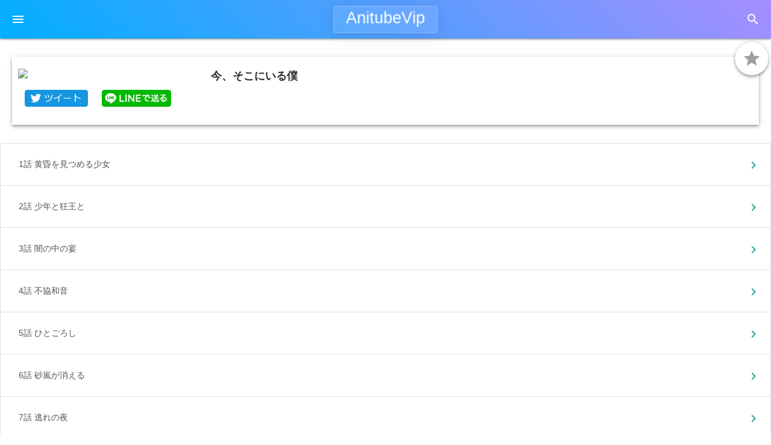

--- FILE ---
content_type: text/html; charset=UTF-8
request_url: https://anitubevip.jp/anime/507
body_size: 31781
content:
<!DOCTYPE html>
<html lang="ja">
    <head prefix='og: http://ogp.me/ns# fb: http://ogp.me/ns/fb# article: http://ogp.me/ns/article#'>
        <meta property='og:url' content='https://anitubevip.jp/anime/507' />
        <meta property='og:type' content='article' />
        <meta property='og:title' content='AnitubeVip | アニメ無料動画 - 今、そこにいる僕' />
        <meta property='og:description' content='【今、そこにいる僕】のアニメ動画を無料で視聴！' />
        <meta property='og:site_name' content='AnitubeVip | アニメ無料動画' />
        <meta property='og:image' content='https://anitubevip.jp/img/ogp.png' />
        <!-- Twitter -->
        <meta name="twitter:card" content='summary' />
        <meta name="twitter:site" content='@' />
        <meta name="twitter:title" content='AnitubeVip | アニメ無料動画 - 今、そこにいる僕' />
        <meta name="twitter:description" content='【今、そこにいる僕】のアニメ動画を無料で視聴！' />
        <meta name="twitter:image" content='https://anitubevip.jp/img/ogp.png' />
        <!-- Mobile -->
        <meta name="viewport" content="width=device-width, initial-scale=1.0"/>
        <!-- Google icon font -->
        <link href="https://fonts.googleapis.com/icon?family=Material+Icons" rel="stylesheet">
        <!-- Materialize CSS -->
        <link rel="stylesheet" href="https://maxcdn.bootstrapcdn.com/bootstrap/3.3.5/css/bootstrap.min.css">
        <link rel="stylesheet" href="https://cdnjs.cloudflare.com/ajax/libs/materialize/1.0.0/css/materialize.min.css">
        <!--Import Original.css-->
        <link rel="stylesheet" href=https://anitubevip.jp/css/style.css?ver=1.003>
        <link rel="stylesheet" href=https://anitubevip.jp/css/ress.css?ver=1.000>
        <!-- favicon -->
        <link rel="shortcut icon" type="image/ico" href="https://static.fc2.com/share/image/favicon.ico">
		<!-- Google Analytics -->
		<!-- Global site tag (gtag.js) - Google Analytics -->
<script async src="https://www.googletagmanager.com/gtag/js?id=G-SLEKSJ3X88"></script>
<script>
  window.dataLayer = window.dataLayer || [];
  function gtag(){dataLayer.push(arguments);}
  gtag('js', new Date());

  gtag('config', 'G-SLEKSJ3X88');
</script>
		<!-- Google Tag Manager -->
		<!-- Google Tag Manager -->
<script>(function(w,d,s,l,i){w[l]=w[l]||[];w[l].push({'gtm.start':
new Date().getTime(),event:'gtm.js'});var f=d.getElementsByTagName(s)[0],
j=d.createElement(s),dl=l!='dataLayer'?'&l='+l:'';j.async=true;j.src=
'https://www.googletagmanager.com/gtm.js?id='+i+dl;f.parentNode.insertBefore(j,f);
})(window,document,'script','dataLayer','GTM-5Z8HR4R');</script>
<!-- End Google Tag Manager -->
		
        <!--Import Original.js-->
                <script>
            var cookie_bookmark_key = "COOKIE_BOOKMARK_KEY";
            var cookie_shiori_key   = "COOKIE_SHIORI_KEY";
        </script>
        <script src=https://anitubevip.jp/js/cookie.js></script>
        <script src=https://anitubevip.jp/js/original.js></script>

        <!-- jQuery -->
        <script src="https://code.jquery.com/jquery-3.6.0.min.js"
            integrity="sha256-/xUj+3OJU5yExlq6GSYGSHk7tPXikynS7ogEvDej/m4=" crossorigin="anonymous">
        </script>
        <!-- Cookie -->
        <script src="https://cdnjs.cloudflare.com/ajax/libs/jquery-cookie/1.4.1/jquery.cookie.min.js"
            integrity="sha512-3j3VU6WC5rPQB4Ld1jnLV7Kd5xr+cq9avvhwqzbH/taCRNURoeEpoPBK9pDyeukwSxwRPJ8fDgvYXd6SkaZ2TA==" crossorigin="anonymous" referrerpolicy="no-referrer">
        </script>
        <title>AnitubeVip | アニメ無料動画 - 今、そこにいる僕</title>
    </head>
    <body>
		<!-- Google Tag Manager -->
		<!-- Google Tag Manager (noscript) -->
<noscript><iframe src="https://www.googletagmanager.com/ns.html?id=GTM-5Z8HR4R"
height="0" width="0" style="display:none;visibility:hidden"></iframe></noscript>
<!-- End Google Tag Manager (noscript) -->
		
        <div class="main_content">
            <nav class="anime_header">
                <div class="nav-wrapper">
                    <a href="https://anitubevip.jp" class="brand-logo">AnitubeVip</a>
                    <a href="#" data-target="slide-out" class="sidenav-trigger">
                        <i class="material-icons">menu</i>
                    </a>
                    <a href="#" class="search_trigger right">
                        <i class="material-icons">search</i>
                    </a>
                </div>
            </nav>

            <nav class="search_bar">
                <div class="nav-wrapper">
                    <form action="https://anitubevip.jp/search" method="POST">
                        <input type="hidden" name="_token" value="IG8FhBi8vEHjkeRdgspTb7eLmwkCwXCGHzp6xgfd">                        <div class="input-field">
                            <input id="search" type="search" name="search" required>
                            <label class="label-icon" for="search">
                                <i class="material-icons">search</i>
                            </label>
                            <i class="material-icons close_icon">close</i>
                        </div>
                    </form>
                </div>
            </nav>
                                                
            <div class="main_body">
        <div class="anime_info_body z-depth-2">
            <div class="anime_info_body_bg">
                <div class="anime_info_body_top">
                    
                    <div class="favorite_btn">
                        <a class="btn-floating btn-large waves-effect waves-light z-depth-2">
                                                            <i class="material-icons favorite_icon favorite_icon_disable">star</i>
                                                    </a>
                    </div>
                    <img src='https://gogoanimes.fi/images/anime/N/Now-and-Then-Here-and-There.jpg' class="anime_info_img">
                    <p class="anime_title">今、そこにいる僕</p>
                    <div class="anime_info_btns row">
                        <div class="col">
                            <a href="https://twitter.com/share?text=AnitubeVip%20%7C%20%E3%82%A2%E3%83%8B%E3%83%A1%E7%84%A1%E6%96%99%E5%8B%95%E7%94%BB%20-%20%E4%BB%8A%E3%80%81%E3%81%9D%E3%81%93%E3%81%AB%E3%81%84%E3%82%8B%E5%83%95%0D%0A%E3%80%90%E4%BB%8A%E3%80%81%E3%81%9D%E3%81%93%E3%81%AB%E3%81%84%E3%82%8B%E5%83%95%E3%80%91%E3%81%AE%E3%82%A2%E3%83%8B%E3%83%A1%E5%8B%95%E7%94%BB%E3%82%92%E7%84%A1%E6%96%99%E3%81%A7%E8%A6%96%E8%81%B4%EF%BC%81%0D%0A%E3%82%A2%E3%83%8B%E3%83%A1%E3%82%92%E7%84%A1%E6%96%99%E3%81%A7%E8%A6%8B%E6%94%BE%E9%A1%8C%EF%BC%81%E3%80%90%E3%81%8A%E3%82%8B%E3%83%9E%E3%83%AB%E3%80%91%E3%82%A4%E3%83%B3%E3%82%B9%E3%83%91%E3%82%A4%E3%82%A2%E7%99%BB%E5%A0%B4%EF%BC%81%E3%81%BF%E3%82%93%E3%81%AA%E3%81%A7%E3%82%88%E3%82%8A%E8%89%AF%E3%81%84%E3%82%A2%E3%83%8B%E3%83%A1%E3%83%A9%E3%82%A4%E3%83%95%E3%82%92%E9%80%81%E3%82%8D%E3%81%86%EF%BC%81%0D%0A%23%E3%82%A2%E3%83%8B%E3%83%A1%20%23%E7%84%A1%E6%96%99%20%23%E3%81%8A%E3%82%8B%E3%83%9E%E3%83%AB%0D%0A&amp;related=&amp;url=https%3A%2F%2Fanitubevip.jp%2Fanime%2F507&amp;original_referer=https%3A%2F%2Fanitubevip.jp%2Fanime%2F507">
                                <img class="twitter_img" src="https://anitubevip.jp/img/twitter.jpg" height="28" />
                            </a>
                        </div>
                        <div class="col">
                            <a href="https://line.me/R/share?text=AnitubeVip%20%7C%20%E3%82%A2%E3%83%8B%E3%83%A1%E7%84%A1%E6%96%99%E5%8B%95%E7%94%BB%20-%20%E4%BB%8A%E3%80%81%E3%81%9D%E3%81%93%E3%81%AB%E3%81%84%E3%82%8B%E5%83%95%0D%0A%E3%80%90%E4%BB%8A%E3%80%81%E3%81%9D%E3%81%93%E3%81%AB%E3%81%84%E3%82%8B%E5%83%95%E3%80%91%E3%81%AE%E3%82%A2%E3%83%8B%E3%83%A1%E5%8B%95%E7%94%BB%E3%82%92%E7%84%A1%E6%96%99%E3%81%A7%E8%A6%96%E8%81%B4%EF%BC%81%0D%0A%E3%82%A2%E3%83%8B%E3%83%A1%E3%82%92%E7%84%A1%E6%96%99%E3%81%A7%E8%A6%8B%E6%94%BE%E9%A1%8C%EF%BC%81%E3%80%90%E3%81%8A%E3%82%8B%E3%83%9E%E3%83%AB%E3%80%91%E3%82%A4%E3%83%B3%E3%82%B9%E3%83%91%E3%82%A4%E3%82%A2%E7%99%BB%E5%A0%B4%EF%BC%81%E3%81%BF%E3%82%93%E3%81%AA%E3%81%A7%E3%82%88%E3%82%8A%E8%89%AF%E3%81%84%E3%82%A2%E3%83%8B%E3%83%A1%E3%83%A9%E3%82%A4%E3%83%95%E3%82%92%E9%80%81%E3%82%8D%E3%81%86%EF%BC%81%0D%0Ahttps%3A%2F%2Fanitubevip.jp%2Fanime%2F507">
                                <img class="line_img" src="https://anitubevip.jp/img/line.jpg" height="28" />
                            </a>
                        </div>
                    </div>
                </div>
                <p class="story">
                    
                </p>
            </div>
        </div>
    </div>
    <ul class="collection with-header">
                        <li class="collection-item">
            <a href="https://anitubevip.jp/episode/6285">
                <div class="collection_item_content_container">
                    <div class="collection_item_content">
                        1話 黄昏を見つめる少女
                    </div>
                    <span href="#" class="secondary-content">
                        <span class="episode">6285</span>
                                                    <i class="material-icons">chevron_right</i>
                                            </span>
                </div>
            </a>
        </li>
                        <li class="collection-item">
            <a href="https://anitubevip.jp/episode/6286">
                <div class="collection_item_content_container">
                    <div class="collection_item_content">
                        2話 少年と狂王と
                    </div>
                    <span href="#" class="secondary-content">
                        <span class="episode">6286</span>
                                                    <i class="material-icons">chevron_right</i>
                                            </span>
                </div>
            </a>
        </li>
                        <li class="collection-item">
            <a href="https://anitubevip.jp/episode/6287">
                <div class="collection_item_content_container">
                    <div class="collection_item_content">
                        3話 闇の中の宴
                    </div>
                    <span href="#" class="secondary-content">
                        <span class="episode">6287</span>
                                                    <i class="material-icons">chevron_right</i>
                                            </span>
                </div>
            </a>
        </li>
                        <li class="collection-item">
            <a href="https://anitubevip.jp/episode/6288">
                <div class="collection_item_content_container">
                    <div class="collection_item_content">
                        4話 不協和音
                    </div>
                    <span href="#" class="secondary-content">
                        <span class="episode">6288</span>
                                                    <i class="material-icons">chevron_right</i>
                                            </span>
                </div>
            </a>
        </li>
                        <li class="collection-item">
            <a href="https://anitubevip.jp/episode/6289">
                <div class="collection_item_content_container">
                    <div class="collection_item_content">
                        5話 ひとごろし
                    </div>
                    <span href="#" class="secondary-content">
                        <span class="episode">6289</span>
                                                    <i class="material-icons">chevron_right</i>
                                            </span>
                </div>
            </a>
        </li>
                        <li class="collection-item">
            <a href="https://anitubevip.jp/episode/6290">
                <div class="collection_item_content_container">
                    <div class="collection_item_content">
                        6話 砂嵐が消える
                    </div>
                    <span href="#" class="secondary-content">
                        <span class="episode">6290</span>
                                                    <i class="material-icons">chevron_right</i>
                                            </span>
                </div>
            </a>
        </li>
                        <li class="collection-item">
            <a href="https://anitubevip.jp/episode/6291">
                <div class="collection_item_content_container">
                    <div class="collection_item_content">
                        7話 逃れの夜
                    </div>
                    <span href="#" class="secondary-content">
                        <span class="episode">6291</span>
                                                    <i class="material-icons">chevron_right</i>
                                            </span>
                </div>
            </a>
        </li>
                        <li class="collection-item">
            <a href="https://anitubevip.jp/episode/6292">
                <div class="collection_item_content_container">
                    <div class="collection_item_content">
                        8話 ひとりぼっちのふたり
                    </div>
                    <span href="#" class="secondary-content">
                        <span class="episode">6292</span>
                                                    <i class="material-icons">chevron_right</i>
                                            </span>
                </div>
            </a>
        </li>
                        <li class="collection-item">
            <a href="https://anitubevip.jp/episode/6293">
                <div class="collection_item_content_container">
                    <div class="collection_item_content">
                        9話 狭間にて
                    </div>
                    <span href="#" class="secondary-content">
                        <span class="episode">6293</span>
                                                    <i class="material-icons">chevron_right</i>
                                            </span>
                </div>
            </a>
        </li>
                        <li class="collection-item">
            <a href="https://anitubevip.jp/episode/6294">
                <div class="collection_item_content_container">
                    <div class="collection_item_content">
                        10話 混沌への助走
                    </div>
                    <span href="#" class="secondary-content">
                        <span class="episode">6294</span>
                                                    <i class="material-icons">chevron_right</i>
                                            </span>
                </div>
            </a>
        </li>
                        <li class="collection-item">
            <a href="https://anitubevip.jp/episode/6295">
                <div class="collection_item_content_container">
                    <div class="collection_item_content">
                        11話 崩壊前夜
                    </div>
                    <span href="#" class="secondary-content">
                        <span class="episode">6295</span>
                                                    <i class="material-icons">chevron_right</i>
                                            </span>
                </div>
            </a>
        </li>
                        <li class="collection-item">
            <a href="https://anitubevip.jp/episode/6296">
                <div class="collection_item_content_container">
                    <div class="collection_item_content">
                        12話 殺戮の大地
                    </div>
                    <span href="#" class="secondary-content">
                        <span class="episode">6296</span>
                                                    <i class="material-icons">chevron_right</i>
                                            </span>
                </div>
            </a>
        </li>
                        <li class="collection-item">
            <a href="https://anitubevip.jp/episode/6297">
                <div class="collection_item_content_container">
                    <div class="collection_item_content">
                        13話 今、そこにいる僕
                    </div>
                    <span href="#" class="secondary-content">
                        <span class="episode">6297</span>
                                                    <i class="material-icons">chevron_right</i>
                                            </span>
                </div>
            </a>
        </li>
            </ul>

            <ul id="slide-out" class="sidenav">
                <li>
                    <div class="about_us">
                        <a class="btn-floating cyan pulse">
                            <i class="material-icons">info_outline</i>
                        </a>
                    </div>
                    <a href="https://anitubevip.jp/help" class="about_us_text">
                        <div>ヘルプ</div>
                    </a>
                </li>
		<li>
                    <a href="https://erotubevip.jp">
                        <i class="material-icons">play_circle_filled</i>ErotubeVip(エロアニメ)
                    </a>
                </li>
                <li>
                    <a href="https://anitubevip.jp">
                        <i class="material-icons">home</i>ホーム
                    </a>
                </li>
                <li>
                    <a href="https://anitubevip.jp/ondemand">
                        <i class="material-icons">ondemand_video</i>放送中
                    </a>
                </li>
                <li>
                    <a href="https://anitubevip.jp/bookmark">
                        <i class="material-icons">grade</i>お気に入り
                    </a>
                </li>
                <li>
                    <a href="https://anitubevip.jp/shiori">
                        <i class="material-icons">local_offer</i>しおり
                    </a>
                </li>
                <li>
                    <a href="#">
                        <i class="material-icons">library_books</i>リスト
                    </a>
                    <table class="nav_list striped">
                        <tr>
                            <td><a href="https://anitubevip.jp/index/01">あ</a></td>
                            <td><a href="https://anitubevip.jp/index/02">い</a></td>
                            <td><a href="https://anitubevip.jp/index/03">う</a></td>
                            <td><a href="https://anitubevip.jp/index/04">え</a></td>
                            <td><a href="https://anitubevip.jp/index/05">お</a></td>
                        </tr>
                        <tr>
                            <td><a href="https://anitubevip.jp/index/06">か</a></td>
                            <td><a href="https://anitubevip.jp/index/07">き</a></td>
                            <td><a href="https://anitubevip.jp/index/08">く</a></td>
                            <td><a href="https://anitubevip.jp/index/09">け</a></td>
                            <td><a href="https://anitubevip.jp/index/10">こ</a></td>
                        </tr>
                        <tr>
                            <td><a href="https://anitubevip.jp/index/11">さ</a></td>
                            <td><a href="https://anitubevip.jp/index/12">し</a></td>
                            <td><a href="https://anitubevip.jp/index/13">す</a></td>
                            <td><a href="https://anitubevip.jp/index/14">せ</a></td>
                            <td><a href="https://anitubevip.jp/index/15">そ</a></td>
                        </tr>
                        <tr>
                            <td><a href="https://anitubevip.jp/index/16">た</a></td>
                            <td><a href="https://anitubevip.jp/index/17">ち</a></td>
                            <td><a href="https://anitubevip.jp/index/18">つ</a></td>
                            <td><a href="https://anitubevip.jp/index/19">て</a></td>
                            <td><a href="https://anitubevip.jp/index/20">と</a></td>
                        </tr>
                        <tr>
                            <td><a href="https://anitubevip.jp/index/21">な</a></td>
                            <td><a href="https://anitubevip.jp/index/22">に</a></td>
                            <td><a href="https://anitubevip.jp/index/23">ぬ</a></td>
                            <td><a href="https://anitubevip.jp/index/24">ね</a></td>
                            <td><a href="https://anitubevip.jp/index/25">の</a></td>
                        </tr>
                        <tr>
                            <td><a href="https://anitubevip.jp/index/26">は</a></td>
                            <td><a href="https://anitubevip.jp/index/27">ひ</a></td>
                            <td><a href="https://anitubevip.jp/index/28">ふ</a></td>
                            <td><a href="https://anitubevip.jp/index/29">へ</a></td>
                            <td><a href="https://anitubevip.jp/index/30">ほ</a></td>
                        </tr>
                        <tr>
                            <td><a href="https://anitubevip.jp/index/31">ま</a></td>
                            <td><a href="https://anitubevip.jp/index/32">み</a></td>
                            <td><a href="https://anitubevip.jp/index/33">む</a></td>
                            <td><a href="https://anitubevip.jp/index/34">め</a></td>
                            <td><a href="https://anitubevip.jp/index/35">も</a></td>
                        </tr>
                        <tr>
                            <td><a href="https://anitubevip.jp/index/36">や</a></td>
                            <td><a href="#"></a></td>
                            <td><a href="https://anitubevip.jp/index/37">ゆ</a></td>
                            <td><a href="#"></a></td>
                            <td><a href="https://anitubevip.jp/index/38">よ</a></td>
                        </tr>
                        <tr>
                            <td><a href="https://anitubevip.jp/index/39">ら</a></td>
                            <td><a href="https://anitubevip.jp/index/40">り</a></td>
                            <td><a href="https://anitubevip.jp/index/41">る</a></td>
                            <td><a href="https://anitubevip.jp/index/42">れ</a></td>
                            <td><a href="https://anitubevip.jp/index/43">ろ</a></td>
                        </tr>
                        <tr>
                            <td><a href="https://anitubevip.jp/index/44">わ</a></td>
                            <td><a href="#"></a></td>
                            <td><a href="https://anitubevip.jp/index/45">を</a></td>
                            <td><a href="#"></a></td>
                            <td><a href="https://anitubevip.jp/index/46">ん</a></td>
                        </tr>
                    </table>
                </li>
                <li>
                    <a href="https://anitubevip.jp/rule">
                        <i class="material-icons">label_outline</i>利用規約
                    </a>
                </li>
            </ul>

            <div class="footer_top"></div><!-- 位置調節 -->
            <footer class="z-depth-1">
                <div class="menu_bottom">
                    <a href="https://anitubevip.jp/help">ヘルプ</a>&nbsp;&nbsp;&nbsp;
                    <a href="https://anitubevip.jp/rule">利用規約</a>&nbsp;&nbsp;&nbsp;
                    &nbsp;&nbsp;&nbsp;&nbsp;&nbsp;&nbsp;&nbsp;
                    <a href="https://twitter.com/share?text=AnitubeVip%20%7C%20%E3%82%A2%E3%83%8B%E3%83%A1%E7%84%A1%E6%96%99%E5%8B%95%E7%94%BB%20-%20%E4%BB%8A%E3%80%81%E3%81%9D%E3%81%93%E3%81%AB%E3%81%84%E3%82%8B%E5%83%95%0D%0A%E3%80%90%E4%BB%8A%E3%80%81%E3%81%9D%E3%81%93%E3%81%AB%E3%81%84%E3%82%8B%E5%83%95%E3%80%91%E3%81%AE%E3%82%A2%E3%83%8B%E3%83%A1%E5%8B%95%E7%94%BB%E3%82%92%E7%84%A1%E6%96%99%E3%81%A7%E8%A6%96%E8%81%B4%EF%BC%81%0D%0A%E3%82%A2%E3%83%8B%E3%83%A1%E3%82%92%E7%84%A1%E6%96%99%E3%81%A7%E8%A6%8B%E6%94%BE%E9%A1%8C%EF%BC%81%E3%80%90%E3%81%8A%E3%82%8B%E3%83%9E%E3%83%AB%E3%80%91%E3%82%A4%E3%83%B3%E3%82%B9%E3%83%91%E3%82%A4%E3%82%A2%E7%99%BB%E5%A0%B4%EF%BC%81%E3%81%BF%E3%82%93%E3%81%AA%E3%81%A7%E3%82%88%E3%82%8A%E8%89%AF%E3%81%84%E3%82%A2%E3%83%8B%E3%83%A1%E3%83%A9%E3%82%A4%E3%83%95%E3%82%92%E9%80%81%E3%82%8D%E3%81%86%EF%BC%81%0D%0A%23%E3%82%A2%E3%83%8B%E3%83%A1%20%23%E7%84%A1%E6%96%99%20%23%E3%81%8A%E3%82%8B%E3%83%9E%E3%83%AB%0D%0A&amp;related=&amp;url=https%3A%2F%2Fanitubevip.jp%2Fanime%2F507&amp;original_referer=https%3A%2F%2Fanitubevip.jp%2Fanime%2F507">
                        <img class="twitter_img" src="https://anitubevip.jp/img/twitter.jpg" height="20" />
                    </a>
                    &nbsp;
                    <a href="https://line.me/R/share?text=AnitubeVip%20%7C%20%E3%82%A2%E3%83%8B%E3%83%A1%E7%84%A1%E6%96%99%E5%8B%95%E7%94%BB%20-%20%E4%BB%8A%E3%80%81%E3%81%9D%E3%81%93%E3%81%AB%E3%81%84%E3%82%8B%E5%83%95%0D%0A%E3%80%90%E4%BB%8A%E3%80%81%E3%81%9D%E3%81%93%E3%81%AB%E3%81%84%E3%82%8B%E5%83%95%E3%80%91%E3%81%AE%E3%82%A2%E3%83%8B%E3%83%A1%E5%8B%95%E7%94%BB%E3%82%92%E7%84%A1%E6%96%99%E3%81%A7%E8%A6%96%E8%81%B4%EF%BC%81%0D%0A%E3%82%A2%E3%83%8B%E3%83%A1%E3%82%92%E7%84%A1%E6%96%99%E3%81%A7%E8%A6%8B%E6%94%BE%E9%A1%8C%EF%BC%81%E3%80%90%E3%81%8A%E3%82%8B%E3%83%9E%E3%83%AB%E3%80%91%E3%82%A4%E3%83%B3%E3%82%B9%E3%83%91%E3%82%A4%E3%82%A2%E7%99%BB%E5%A0%B4%EF%BC%81%E3%81%BF%E3%82%93%E3%81%AA%E3%81%A7%E3%82%88%E3%82%8A%E8%89%AF%E3%81%84%E3%82%A2%E3%83%8B%E3%83%A1%E3%83%A9%E3%82%A4%E3%83%95%E3%82%92%E9%80%81%E3%82%8D%E3%81%86%EF%BC%81%0D%0Ahttps%3A%2F%2Fanitubevip.jp%2Fanime%2F507">
                        <img class="line_img" src="https://anitubevip.jp/img/line.jpg" height="20" />
                    </a>
                    <div class="copyright">
                    © COPYRIGHT BY ANITUBEVIP. ALL RIGHTS RESERVED.
                    </div>
                </div>
                <div id="scroll_to_top">
                    <a class="btn-floating btn-large waves-effect waves-light z-depth-2">
                        <i class="material-icons favorite_icon favorite_icon_enable">arrow_upward</i>
                    </a>
                </div>
            </footer>
        </div>

        <!-- Materialize JavaScript -->
        <script src="https://cdnjs.cloudflare.com/ajax/libs/materialize/1.0.0/js/materialize.min.js"></script>
        <script>
            $(document).ready(function() {
                // ページの一番上までスクロール
                $("#scroll_to_top").click(function() {
                    var position = 0;
                    var speed = 600;
                    $("html,body").animate({scrollTop:position}, speed);
                });

                // 検索バー
                $('.sidenav').sidenav();
                $(".search_trigger").click(function () {
                    $("nav.search_bar").css("visibility", "visible");
                    $("nav.anime_header").css("visibility", "hidden");
                    $("nav.search_bar form .label-icon").click();
                });
                $(".close_icon").click(function () {
                    $("nav.search_bar").css("visibility", "hidden");
                    $("nav.anime_header").css("visibility", "visible");
                });

                $(document).on('click', '.favorite_btn', function() {
                    if (typeof anime_id === 'undefined') {return;}
                    if( $(this).find("i").hasClass("favorite_icon_disable") ) {
                        $(this).find("i").removeClass("favorite_icon_disable");
                        $(this).find("i").addClass("favorite_icon_enable");
                        M.toast({html: 'お気に入り登録しました'});
                        saveBookMark(cookie_bookmark_key, anime_id);
                    } else {
                        $(this).find("i").removeClass("favorite_icon_enable");
                        $(this).find("i").addClass("favorite_icon_disable");
                        M.toast({html: 'お気に入りを外しました'});
                        removeBookMark(cookie_bookmark_key, anime_id);
                    }
                });

                $(document).on('click', '.shiori_btn', function() {
                    if (typeof episode_id === 'undefined') {return;}
                    if( $(this).find("i").hasClass("shiori_icon_disable") ) {
                        $(this).find("i").removeClass("shiori_icon_disable");
                        $(this).find("i").addClass("shiori_icon_enable");
                        M.toast({html: 'しおり登録しました'});
                        saveBookMark(cookie_shiori_key, episode_id);
                    } else {
                        $(this).find("i").removeClass("shiori_icon_enable");
                        $(this).find("i").addClass("shiori_icon_disable");
                        M.toast({html: 'しおりを外しました'});
                        removeBookMark(cookie_shiori_key, episode_id);
                    }
                });

                // お気に入り初期化
                $(document).on('click', '#remove_bookmark', function() {
                    removeCookie(cookie_bookmark_key);
                    M.toast({html: 'お気に入りをリセットしました'});
                });

                // しおり初期化
                $(document).on('click', '#remove_shiori', function() {
                    removeCookie(cookie_shiori_key);
                    M.toast({html: 'しおりをリセットしました'});
                });

                // ブラウザの戻るボタンで戻ってきた時しおりと気に入りを付ける
                // お気に入りページ、しおりページはめんどくさいからやらない
                window.onpageshow = function() {
                    if (typeof anime_id === 'undefined') {return;}

                    // お気に入り
                    if( checkBookMarks(cookie_bookmark_key, anime_id) ) {
                        $("div.favorite_btn i").removeClass("favorite_icon_disable");
                        $("div.favorite_btn i").addClass("favorite_icon_enable");
                    } else {
                        $("div.favorite_btn i").removeClass("favorite_icon_enable");
                        $("div.favorite_btn i").addClass("favorite_icon_disable");
                    }

                    // しおり
                    $("li.collection-item span.secondary-content").each(function(index, elem) {
                        var ep_id = $(elem).find("span.episode").text();
                        if(ep_id == "") { return; }
                        if( checkBookMarks(cookie_shiori_key, ep_id) ) {
                            $(elem).find("i").text("local_offer");
                        } else {
                            $(elem).find("i").text("chevron_right");
                        }
                    });
                };
            });
        </script>
    </body>
</html>
  <script>
        var anime_id = 507;
  </script>



--- FILE ---
content_type: text/css
request_url: https://anitubevip.jp/css/style.css?ver=1.003
body_size: 11398
content:
@charset "utf-8";

* {
    margin: 0;
    padding: 0;
    outline: 0;
    box-sizing: border-box;
    -moz-box-sizing: border-box;
    -webkit-box-sizing: border-box;
    -mos-box-sizing: border-box;
}

img {
    border: 0;
    margin: 0;
    padding: 0;
}
a:focus,
a:hover,
a:active {
    text-decoration: none;
}
.margin {
    margin: 20px;
}

.text_center {
    text-align: center;
}

.content_container {
    padding: 20px;
}

div.favorite_btn i.favorite_icon_enable {
    color: #ffc107;
}
div.favorite_btn i.favorite_icon_disable {
    color: #9e9e9e;
}
div.shiori_btn i.shiori_icon_enable {
    color: #26a69a;
}
div.shiori_btn i.shiori_icon_disable {
    color: #9e9e9e;
}

div.no_data_yet {
    padding-left: 6px;
}

div.header {
    font-family: "Nunito", sans-serif;
    font-size: 22px;
    margin: 20px 20px 0 20px;
    text-decoration: none;
    border-bottom: 1px solid #60606c;
    padding-bottom: 10px;
    color: #737374;
    text-align: center;
}

div.anime_header {
    font-family: "Nunito", sans-serif;
    font-size: 22px;
    margin: 20px 20px 0 20px;
    text-decoration: none;
    border-bottom: 1px solid #60606c;
    padding-bottom: 2px;
    color: #737374;
}

div.pagination {
    font-size: 22px;
    font-family: ui-monospace;
    width: 100%;
    text-align: center;
}

.pagination li.active {
    background-color: #ffffff;
}

.pagination > .active > a,
.pagination > .active > a:focus,
.pagination > .active > a:hover,
.pagination > .active > span,
.pagination > .active > span:focus,
.pagination > .active > span:hover {
    z-index: 2;
    color: #fff;
    cursor: default;
    background-color: #ee6e73;
    border-color: #ee6e73;
}

.sidenav .collapsible > .active .collapsible-header .chevron {
    transform: rotate(-90deg);
}

div.content_container div.collapsible-body {
    display: block;
}

nav .brand-logo {
    font-size: 1.8rem;
    background: rgba(255, 255, 255, 0.1);
    border-radius: 4px;
    box-shadow: 0 4px 30px rgba(0, 0, 0, 0.1);
    backdrop-filter: blur(5px);
    -webkit-backdrop-filter: blur(5px);
    border: 1px solid rgba(255, 255, 255, 0.3);
    padding: 0 20px;
    text-align: center;
    position: absolute;
    top: 50%;
    left: 50%;
    transform: translateY(-50%) translateX(-50%);
    -webkit-transform: translateY(-50%) translateX(-50%);
    height: 70%;
    line-height: calc(56px * 0.7);
}
nav .brand-logo:hover {
    transition: all 0s linear 0s;
    background-color: #81c1f5;
}
nav .brand-logo:active {
    background-color: #81c1f5;
}

nav a.sidenav-trigger {
    display: block;
}

nav.search_bar {
    top: 0;
    position: absolute;
    visibility: hidden;
}

div.nav-wrapper {
    background-image: linear-gradient(45deg, #00aeff, #a68eff);
}

.search_trigger {
    float: left;
    position: relative;
    z-index: 1;
    height: 56px;
    margin: 0 18px;
}
.search_error {
    width: 100%;
    text-align: center;
    color: #ffffff;
    padding: 10px;
    background-color: #ee6e73;
}
div.about_us {
    float: left;
    margin: 0px 32px 0px 32px;
}
ul#slide-out > li > a.about_us_text {
    line-height: 54px;
    height: 54px;
}
div.about_us > a {
    width: 24px;
    height: 24px;
    line-height: 24px;
}
div.about_us > a:hover {
    transition: all 0s linear 0s;
    background-color: #e1f5fe;
}
div.about_us > a:active {
    background-color: #e1f5fe;
}

div.about_us > .btn-floating > i {
    font-size: 24px;
    line-height: 24px;
}

ul.share {
    padding: 10px 20px 0px 20px;
}
ul.share li.collapsible div.collapsible-body {
    display: block;
}
ul.share li.collapsible div.collapsible-body div.row {
    margin-left: auto;
    margin-right: auto;
    width: 265px;
    margin-bottom: 0px;
}
ul.share li.collapsible p.share_header {
    margin: 0;
    margin-left: auto;
    margin-right: auto;
    width: 300px;
    display: table;
}
ul.share span.share_header_text {
    display: table-cell;
    vertical-align: middle;
}

ul.share li.collapsible div.collapsible-header p.share_header i {
    margin-right: 20px;
}

.nav_list {
    width: 90%;
    margin: 0 auto;
}

table.nav_list td {
    text-align: center;
}

table.nav_list td:hover {
    transition: all 0s linear 0s;
    background-color: #e1f5fe;
    text-decoration: none;
}
table.nav_list td:active {
    background-color: #e1f5fe;
    text-decoration: none;
}

table.nav_list td a {
    display: block;
}

/* List anime */
.last_episodes {
    /* float: left; */
    padding: 0 16px;
}

ul.items {
    margin-top: 20px;
}
ul.items li {
    float: left;
    position: relative;
    margin-left: 1.8867%;
    width: 23.5849%;
    text-align: center;
    list-style: none;
    margin-bottom: 20px;
    vertical-align: top;
}
ul.items li:hover {
    opacity: 0.5;
    transition: all 0s linear 0s;
    background-color: #e1f5fe;
    text-decoration: none;
}
ul.items li:active {
    opacity: 0.5;
    background-color: #e1f5fe;
    text-decoration: none;
}

ul.items li .img {
    overflow: hidden;
    position: relative;
}
ul.items li .img:before {
    content: "";
    display: block;
    padding-top: 125%;
}
ul.items li .img img {
    width: 100%;
    max-width: 100%;
    height: auto;
}
ul.items li .img a {
    position: absolute;
    top: 0;
    left: 0;
    display: block;
    width: 100%;
    height: 100%;
    overflow: hidden;
}
ul.items li:nth-child(4n + 1) {
    margin-left: 0;
}
ul.items li p.name {
    padding: 10px 5px 10px 5px;
    margin: 0;
    line-height: 24px;
    height: 60px;
    overflow: hidden;
}
ul.items li p.name a {
    color: #2e2d2b;
    font-size: 13px;
    font-weight: bold;
    font-family: mySecondFont;
}
ul.items li p.name a:hover {
    color: #fff;
}
ul.items li p.episode {
    margin: 5px;
    color: #0037ff;
    font-size: 12px;
    font-family: mySecondFont;
    height: 30px;
    overflow: hidden;
}
ul.items li p.released {
    margin: 0;
    padding: 0;
    color: #e1e1e1;
    font-size: 12px;
}
ul.items li p.episode a {
    color: #e1e1e1;
}
ul.items li .type {
    position: absolute;
    bottom: 0;
    z-index: 1;
    width: 100%;
}
ul.items li .type img {
    width: auto;
}

/* episodes page  */
.main_body {
    margin: 10px 0px 10px 0;
}

.anime_info_body {
    margin: 20px 20px;
    padding: 10px;
    width: calc(100% - 40px);
    display: -webkit-inline-box;
}
.anime_info_body_top {
    position: relative;
}

.anime_info_btns {
    float: left;
    margin-bottom: 10px;
    width: 100%;
}
div.video_player_container div.anime_info_btns {
    display: flex;
    align-items: flex-end;
    height: 60px;
}
div.video_player_container div.anime_info_btns div.sns_btn {
    height: 65%;
}
.favorite_btn {
    position: absolute;
    right: -26px;
    top: -45px;
}
.favorite_btn i {
    color: #9e9e9e;
    background-color: #ffffff;
    font-size: xx-large;
}

.favorite_btn_icon_disable {
    color: #9e9e9e;
}

.favorite_btn_icon_active {
    color: #ffac3a;
}

.story {
    float: left;
    color: #2e2d2b;
    margin-top: 10px;
}
.anime_info_body_bg {
    float: left;
    width: 100%;
    margin: 10px 0;
}
.anime_info_body_bg p.anime_title {
    font-size: large;
    font-weight: bold;
    color: #2e2d2b;
}

.anime_info_body img.anime_info_img {
    float: left;
    width: 320px;
    padding-right: 15px;
}

li.collection-item span.secondary-content {
    line-height: 66px;
    position: absolute;
    right: 16px;
}
li.collection-item span.secondary-content span.episode {
    display: none;
}

li.collection-item {
    height: 70px;
    overflow: hidden;
    position: relative;
}
li.collection-item a {
    color: #545454;
    border-bottom: 1px solid #e0e0e0;
}
ul.collection li:hover {
    transition: all 0s linear 0s;
    background-color: #e1f5fe;
    text-decoration: none;
}
ul.collection li:active {
    background-color: #e1f5fe;
    text-decoration: none;
}

li.collection-item div.collection_item_content_container {
    line-height: 28px;
    display: table;
    height: 100%;
    width: 100%;
    text-overflow: ellipsis;
    -webkit-text-overflow: ellipsis;
    -o-text-overflow: ellipsis;
}
div.collection_item_content {
    display: table-cell;
    vertical-align: middle;
    width: 88%;
    overflow: hidden;
    -webkit-line-clamp: 2;
    -webkit-box-orient: vertical;
}

/* Videos */
i.icon-large {
    font-size: 3.6rem;
    display: block;
}
div.anime_header .title {
    font-size: 1.6rem;
}
div.anime_header .subtitle {
    font-size: 1.3rem;
    font-weight: normal;
}
div.video_page_main_body div.anime_header .title {
    color: #004eff;
}
div.video_page_main_body div.anime_header .subtitle {
    margin: 10px 10px;
}
.video_page_main_body {
    display: -webkit-inline-box;
    margin: 10px;
    display: block;
    position: relative;
}
.video_page_main_body ul.collection {
    margin-top: 164px;
}
div.video_page_main_body div.anime_video_body_episodes {
    font-size: 1.4rem;
    margin: 20px 0;
    display: flex;
    align-items: center;
    flex-direction: row;
    flex-wrap: nowrap;
}
div.video_page_main_body div.anime_video_body_episodes a {
    color: #336eff;
}
div.video_page_main_body div.anime_video_body_episodes a.anime_video_body_episodes_content_left {
    min-width: 8%;
    flex-basis: 20%;
    text-align: left;
}
div.video_page_main_body div.anime_video_body_episodes a.anime_video_body_episodes_content_right {
    min-width: 8%;
    flex-basis: 20%;
    text-align: right;
}
div.video_page_main_body div.anime_video_body_episodes a.anime_video_body_episodes_content_center {
    min-width: 8%;
    flex-basis: 60%;
    text-align: center;
}
div.video_page_main_body div.anime_video_body_episodes a.anime_video_body_episodes_content_center p {
    margin: 0 20px;
    border-bottom: 1px solid #336eff;
}
div.video_page_main_body div.anime_video_body_episodes p {
    margin: 0;
}

.shiori_btn {
    width: 50px;
}
.shiori_btn i {
    color: #9e9e9e;
    background-color: #ffffff;
    font-size: xx-large;
}
.shiori_btn_icon_disable {
    color: #9e9e9e;
}
.shiori_btn_icon_active {
    color: #ffac3a;
}

.video_player_container {
    background-color: #2e2d2b;
    height: 200px;
    margin: 20px 20px 70px 20px;
}
.video_player {
    width: 100%;
    height: 100%;
}
#init_video_player {
    width: 100%;
    height: 100%;
    text-align: center;
    color: #ffffff;
    display: table;
    font-family: initial;
}
#init_video_player_child_element {
    display: table-cell;
    vertical-align: middle;
}
#my-video {
    margin: 0 auto;
    display: none;
}

#load_spinner {
    width: 100%;
    height: 100%;
    text-align: center;
    color: #ffffff;
    line-height: 250px;
    display: none;
}

#app-install-modal-footer {
    position: absolute;
    left: 10px;
}

/* footer */
.main_content {
    min-height: 100vh;
    position: relative;
    padding-bottom: 100px;
}
footer {
    color: #777777;
    font-size: 11px;
    width: 100%;
    padding: 10px 0;
    height: 80px;
    margin-top: 40px;
    position: absolute;
    bottom: 1px;
}
.footer_top {
    display: inline-block;
    width: 100%;
}

footer a:focus,
footer a:hover,
footer a:active {
    transition: all 0s linear 0s;
    background-color: #e1f5fe;
}

#scroll_to_top {
    position: absolute;
    right: 5px;
    bottom: 14px;
}
#scroll_to_top i {
    color: #9e9e9e;
    background-color: #ffffff;
    font-size: xx-large;
}

.menu_bottom {
    float: left;
    padding: 0 15px;
    height: 70px;
    line-height: 30px;
}


--- FILE ---
content_type: text/css
request_url: https://anitubevip.jp/css/ress.css?ver=1.000
body_size: 6532
content:
@media only screen and (min-width: 1001px) and (max-width: 1087px) {
    ul.items li {
        margin-left: 2%;
        width: 15%;
    }
    ul.items li:nth-child(3n + 1),
    ul.items li:nth-child(4n + 1) {
        margin-left: 2%;
    }
    ul.items li:nth-child(6n + 1) {
        margin-left: 0;
    }
    .hide_search.show {
        display: none;
    }
    img.logo.hide {
        display: block;
    }
}
@media only screen and (min-width: 800px) and (max-width: 1000px) {
    ul.items li {
        margin-left: 2%;
        width: 18.4%;
    }
    ul.items li:nth-child(3n + 1),
    ul.items li:nth-child(4n + 1) {
        margin-left: 2%;
    }
    ul.items li:nth-child(5n + 1) {
        margin-left: 0;
    }
    .hide_search.show {
        display: none;
    }
    img.logo.hide {
        display: block;
    }
}
@media only screen and (min-width: 726px) and (max-width: 799px) {
    .hide_search.show {
        display: none;
    }
    img.logo.hide {
        display: block;
    }
}
@media only screen and (min-width: 610px) and (max-width: 725px) {
    ul#episode_related li {
        margin-left: 2%;
        width: 18.4%;
    }
    ul#episode_related li:nth-child(7n + 1) {
        margin-left: 2%;
    }
    ul#episode_related li:nth-child(5n + 1) {
        margin-left: 0;
    }
    .hide_search.show {
        display: none;
    }
    img.logo.hide {
        display: block;
    }
}
@media only screen and (min-width: 480px) and (max-width: 609px) {
    ul.items li {
        margin-left: 2%;
        width: 32%;
    }
    ul.items li:nth-child(4n + 1) {
        margin-left: 2%;
    }
    ul.items li:nth-child(3n + 1) {
        margin-left: 0;
    }
    .reportForm .title {
        padding: 10px 20px !important;
    }
    .reportForm #contact-form .row {
        padding: 2px 10px !important;
    }
    .reportForm #contact-form .row.row_btn label,
    .reportForm #contact-form .row.row_cap label {
        display: none;
    }
    .reportForm label,
    .reportForm #contact-form select,
    .reportForm #contact-form textarea {
        width: 100% !important;
        text-align: left !important;
    }
    ul#episode_related li {
        margin-left: 3%;
        width: 22.75%;
    }
    ul#episode_related li:nth-child(7n + 1) {
        margin-left: 3%;
    }
    ul#episode_related li:nth-child(4n + 1) {
        margin-left: 0;
    }
    .list_search ul {
        padding-right: 13px;
    }
    .anime_list_body ul li {
        width: 100%;
    }
    .anime_info_body img.anime_info_img {
        width: 50%;
        padding-bottom: 5px;
    }
    .hide_search.show {
        display: none;
    }
    img.logo.hide {
        display: block;
    }

    .added_series_body ul li {
        width: 100%;
    }
}
@media only screen and (max-width: 479px) {
    ul.items li {
        margin-left: 3%;
        width: 48.5%;
    }
    ul.items li:nth-child(2n + 1) {
        margin-left: 0;
    }
    .croll {
        position: absolute;
        right: 0px;
        top: 16px;
    }
    .anime_video_body_watch_items .play-video {
        padding: 0;
        min-height: 260px;
        background-color: #000;
    }
    .anime_video_body {
        padding: 16px;
    }
    .anime_video_body_report a {
        background-image: url(../img/report.png);
        background-repeat: no-repeat;
        background-position: center center;
        display: block;
        width: 20px;
        height: 18px;
        text-indent: -9999px;
    }
    .reportForm .title {
        padding: 10px 20px !important;
    }
    .reportForm #contact-form .row {
        padding: 2px 10px !important;
    }
    .reportForm #contact-form .row.row_btn label,
    .reportForm #contact-form .row.row_cap label {
        display: none;
    }
    .reportForm label,
    .reportForm #contact-form select,
    .reportForm #contact-form textarea {
        width: 100% !important;
        text-align: left !important;
    }
    .list_search ul {
        padding-right: 13px;
    }
    section.banner .banner_right {
        width: auto;
        position: absolute;
        right: 16px;
        top: 14px;
    }
    #search-form {
        display: none;
    }
    .form .row {
        float: right;
        width: 160px;
    }
    .search-iph a {
        display: block;
    }
    .page_menu_items.show {
        margin-right: 0;
    }
    section.banner .banner_left {
        margin-left: calc(50% - 41px);
    }
    .thumbnail-recent_search {
        display: none;
    }
    .hide_search.show {
        display: block;
    }
    img.logo.hide {
        display: none;
    }
    .croll .big {
        display: none;
    }
    .croll .small {
        display: block;
    }
    .croll .small img {
        width: 28px;
    }
    .anime_list_body ul li {
        width: 100%;
    }
    .added_series_body ul li {
        width: 100%;
    }
    .anime_video_note_watch {
        text-align: left;
    }
}
@media only screen and (min-width: 360px) and (max-width: 479px) {
    /* .pagination ul li a {
        padding: 2px 5px;
        margin: 3px 2px;
    } */
    .anime_name h2 {
        font-size: 13px;
    }
    .anime_name h2 span {
        padding: 0 8px !important;
    }
    ul#episode_related li {
        margin-left: 3%;
        width: 31.333%;
    }
    ul#episode_related li:nth-child(7n + 1) {
        margin-left: 3%;
    }
    ul#episode_related li:nth-child(3n + 1) {
        margin-left: 0;
    }
    .anime_info_body img.anime_info_img {
        width: 40%;
        padding-bottom: 5px;
    }
}
@media only screen and (min-width: 320px) and (max-width: 359px) {
    .anime_name_pagination.intro,
    .anime_name_pagination .pagination.intro {
        display: none;
    }
    ul#episode_related li {
        margin-left: 3%;
        width: 31.333%;
    }
    ul#episode_related li:nth-child(7n + 1) {
        margin-left: 3%;
    }
    ul#episode_related li:nth-child(3n + 1) {
        margin-left: 0;
    }
    .anime_info_body img.anime_info_img {
        width: 35%;
        padding-bottom: 5px;
    }
}
@media only screen and (max-width: 319px) {
    .anime_name_pagination.intro,
    .anime_name_pagination .pagination.intro {
        display: none;
    }
    ul#episode_related li {
        margin-left: 3%;
        width: 48.5%;
    }
    ul#episode_related li:nth-child(7n + 1) {
        margin-left: 3%;
    }
    ul#episode_related li:nth-child(2n + 1) {
        margin-left: 0;
    }

    .anime_info_body img.anime_info_img {
        width: 100%;
        padding-bottom: 5px;
        padding-right: 0;
    }
}


--- FILE ---
content_type: application/javascript
request_url: https://anitubevip.jp/js/cookie.js
body_size: 1772
content:
// Cookie
var saveCookie = function(key, val) {
    $.cookie(key, JSON.stringify(val), { expires: 365, path: "/"});
    // domain:'192.168.33.12', secure:true
};
var getCookie = function(key) {
    var obj = $.cookie(key);
    if (obj == null) {return null;};
    return JSON.parse(obj);
};
var removeCookie = function(key) {
    $.removeCookie(key);
}

// BookMark
var saveBookMark = function(cookie_key, id) {
    var save_bookmarks = [];
    var saved_bookmarks = getCookie(cookie_key);
    // 登録してない時
    if (saved_bookmarks == null) {
        saveCookie(cookie_key, []);
        saved_bookmarks = [];
    }
    if (saved_bookmarks.length == 0) {
        save_bookmarks.push(id);
    } else {
        save_bookmarks = saved_bookmarks;
        save_bookmarks.push(id);
    }
    save_bookmarks = $.unique(save_bookmarks);
    saveCookie(cookie_key, save_bookmarks);
}
var removeBookMark = function(cookie_key, id) {
    var save_bookmarks = [];
    var saved_bookmarks = getCookie(cookie_key);
    if (saved_bookmarks.length == null) {
    } else {
        for (var i = 0; i < saved_bookmarks.length; i ++) {
            var saved_bookmark = saved_bookmarks[i];
            if (saved_bookmark == id) { continue; }
            save_bookmarks.push(saved_bookmark);
        }
    }
    save_bookmarks = $.unique(save_bookmarks);
    saveCookie(cookie_key, save_bookmarks);
}
var readBookMarks = function(cookie_key) {
    var saved_bookmarks = getCookie(cookie_key);
    return saved_bookmarks;
}

var checkBookMarks = function(cookie_key, id) {
    var saved_bookmarks = getCookie(cookie_key);
    if (saved_bookmarks.length != null) {
        if( $.inArray(Number(id), saved_bookmarks) != -1) {
            return true;
        }
    }
    return false;
}
